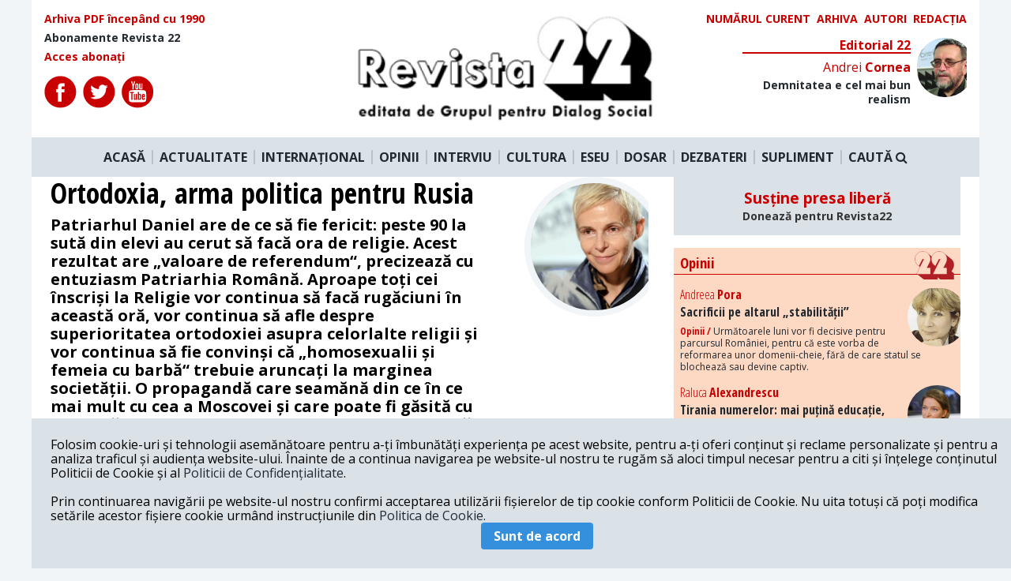

--- FILE ---
content_type: text/html; charset=UTF-8
request_url: https://revista22.ro/opinii/sabina-fati/ortodoxia-arma-politica-pentru-rusia
body_size: 10751
content:
<!DOCTYPE html>

<html lang="en">
<head>
    <meta charset="utf-8">
    <meta http-equiv="X-UA-Compatible" content="IE=edge">
    <meta name="viewport" content="width=device-width, initial-scale=1.0, minimum-scale=1.0, maximum-scale=1.0, user-scalable=no"/>
    <meta name="robots" content="all">
    <meta name="HandheldFriendly" content="true"/>
    <meta name="csrf-token" content="bEBTiofFzPRkfYcaYTCUHRhKRzpsaxgYwy98ksqJ">
    <title>Revista 22</title>
    <meta name="copyright" content="Revista 22">
    <meta name="description"
          content="
	Patriarhul Daniel are de ce să fie fericit: peste 90 la sută din elevi au cerut să facă ora de religie. Acest rezultat are „valoare de referendum“, precizează cu entuziasm Patriarhia Română. Aproape toți cei înscriși la Religie vor continua să facă rugăciuni în această oră, vor continua să afle despre superioritatea ortodoxiei asupra celorlalte religii și vor continua să fie convinși că „homosexualii și femeia cu barbă“ trebuie aruncați la marginea societății. O propagandă care seamănă din ce în ce mai mult cu cea a Moscovei și care poate fi găsită cu ușurință la Russia Today, varianta în limba română.
">
    <meta name="keywords"
          content="Sabina Fati|ortodoxie|rusia|Biserica|propaganda|dughin">
    <meta property="og:url" content="https://revista22.ro/opinii/sabina-fati/ortodoxia-arma-politica-pentru-rusia"/>
    <meta property="og:type" content="article"/>
    <meta property="og:title"
          content="Ortodoxia, arma politica pentru Rusia | Revista 22"/>
    <meta property="og:description"
          content="
	Patriarhul Daniel are de ce să fie fericit: peste 90 la sută din elevi au cerut să facă ora de religie. Acest rezultat are „valoare de referendum“, precizează cu entuziasm Patriarhia Română. Aproape toți cei înscriși la Religie vor continua să facă rugăciuni în această oră, vor continua să afle despre superioritatea ortodoxiei asupra celorlalte religii și vor continua să fie convinși că „homosexualii și femeia cu barbă“ trebuie aruncați la marginea societății. O propagandă care seamănă din ce în ce mai mult cu cea a Moscovei și care poate fi găsită cu ușurință la Russia Today, varianta în limba română.
"/>
    <meta property="og:image" content="/storage/QlINuU4cBZpy7MoahXniKBX36XENTkPVopji1huN.png"/>
    <meta property="og:author" content="Revista 22"/>
    <meta property="og:locale" content="ro_RO"/>
    <meta property="fb:app_id" content="952983954757087" />

        <meta property="og:article:published_time" content="2015-03-12 00:00:00"/>
    <meta property="og:article:modified_time" content="2015-03-12 02:00:00"/>

    <link href="/css/app.css?id=757ddb36e77d27a96bd5" rel="stylesheet">
<script async src="https://pagead2.googlesyndication.com/pagead/js/adsbygoogle.js?client=ca-pub-3888727062976408"
     crossorigin="anonymous"></script>
<!-- Presshub -->
    <script>dataLayer = [];</script>
    <script src="https://revista22.ro/consent/config.js?v=3.0.7" type="text/javascript"></script>
    <meta charset="utf-8"/>
    <meta http-equiv="X-UA-Compatible" content="IE=edge"/>
    <meta name="viewport" content="width=device-width, initial-scale=1.0, minimum-scale=1.0, maximum-scale=1.0, user-scalable=no"/>
    <meta name="robots" content="all">
    <meta name="HandheldFriendly" content="true"/>
    <title>GDPR</title>
    <script>
        window.__cmp('getConsentData', 'vendorConsents', function(result) {
            console.log(result);
        });
        window.__cmp('getConsentData', null, function(result) {
            console.log(result.consentData);
        });
    </script>
    <script async='async' src='https://www.googletagservices.com/tag/js/gpt.js'></script>
    <script>
        var googletag = googletag || {};
        googletag.cmd = googletag.cmd || [];
    </script>
    <!-- <script>
        function isMobileDevice() {
            var ua = navigator.userAgent.toLowerCase();
            if (ua == null)
                return false;
            var match = new RegExp('iphone|ipod|android|blackberry|opera mini|opera mobi|nokia|symbian|windows ce|ppc;|iemobile|smartphone|up.browser|up.link|sonyericsson|motorola|tablet browser|midp|portalmmm|htc |htc_|htc-|sqh|hp |hp-|spv|palm|xda |xda_|vodafone|configuration/cldc|mmp|pocket|kindle|alcatel|samsung|sgh-|tianyu|openwave|wap_browser|wap browser|phone|asus');
            if (match.exec(ua) != null)
                return true;
            if (ua.length >= 4) {
                var match2 = new RegExp('acs-|amoi|benq|doco|eric|huaw|lct_|lg(-|/|_| |\w)*|leno|mobi|mot-|moto|nec-|pana|phil|sage|sams|sec-|sch-|sgh-|shar|sie-|sony|wap_|zte-');
                if (match2.exec(ua.substring(0, 4)) != null)
                    return true;
            }
            return false;
        }
        googletag.cmd.push(function() {
            if (isMobileDevice() === true) {
                googletag.defineSlot('/1011785/PressHUB/PH_970x250_top_site_billboard_p1', [[300, 50], [300, 100], [300, 250], [320, 50]], 'div-gpt-ad-1552075474831-0').addService(googletag.pubads());
                googletag.defineSlot('/1011785/PressHUB/PH_970x250_billboard_p2', [[320, 50], [300, 100], [300, 250], [300, 50]], 'div-gpt-ad-1552115443489-0').addService(googletag.pubads());
                googletag.defineSlot('/1011785/PressHUB/PH_300x250_sidebar_p1', [[300, 250]], 'div-gpt-ad-1552115578976-0').addService(googletag.pubads());
                googletag.defineSlot('/1011785/PressHUB/PH_300x250_sidebar_p2', [[300, 250]], 'div-gpt-ad-1552115751073-0').addService(googletag.pubads());
                googletag.defineSlot('/1011785/PressHUB/PH_300x250_sidebar_p3', [[300, 250]], 'div-gpt-ad-1550507280796-0').addService(googletag.pubads());
                googletag.defineSlot('/1011785/PressHUB/PH_580x400_intext_p1', [[300, 250]], 'div-gpt-ad-1550507336742-0').addService(googletag.pubads());
                googletag.defineSlot('/1011785/PressHUB/PH_580x400_intext_p2', [[300, 250]], 'div-gpt-ad-1550507454833-0').addService(googletag.pubads());
                googletag.defineSlot('/1011785/PressHUB/PH_580x400_intext_p3', [[300, 250]], 'div-gpt-ad-1550507508553-0').addService(googletag.pubads());
                googletag.defineSlot('/1011785/PressHUB/PH_580x400_finalarticol_p1', [[300, 250]], 'div-gpt-ad-1550507548972-0').addService(googletag.pubads());
            } else {
                googletag.defineSlot('/1011785/PressHUB/PH_970x250_top_site_billboard_p1', [[728, 90], [970, 250], [970, 90]], 'div-gpt-ad-1552075474831-0').addService(googletag.pubads());
                googletag.defineSlot('/1011785/PressHUB/PH_970x250_billboard_p2', [[728, 90], [970, 250], [970, 90]], 'div-gpt-ad-1552115443489-0').addService(googletag.pubads());
                googletag.defineSlot('/1011785/PressHUB/PH_300x250_sidebar_p1', [[300, 250], [300, 600]], 'div-gpt-ad-1552115578976-0').addService(googletag.pubads());
                googletag.defineSlot('/1011785/PressHUB/PH_300x250_sidebar_p2', [[300, 250], [300,600]], 'div-gpt-ad-1552115751073-0').addService(googletag.pubads());
                googletag.defineSlot('/1011785/PressHUB/PH_300x250_sidebar_p3', [[300, 250], [300, 600]], 'div-gpt-ad-1550507280796-0').addService(googletag.pubads());
                googletag.defineSlot('/1011785/PressHUB/PH_580x400_intext_p1', [[300, 250], [468, 250], [500, 160], [600, 160]], 'div-gpt-ad-1550507336742-0').addService(googletag.pubads());
                googletag.defineSlot('/1011785/PressHUB/PH_580x400_intext_p2', [[300, 250], [468, 250], [500, 160], [600, 160]], 'div-gpt-ad-1550507454833-0').addService(googletag.pubads());
                googletag.defineSlot('/1011785/PressHUB/PH_580x400_intext_p3', [[728, 90], [970, 250], [970, 90]], 'div-gpt-ad-1550507508553-0').addService(googletag.pubads());
                googletag.defineSlot('/1011785/PressHUB/PH_580x400_finalarticol_p1', [[300, 250], [580, 400], [468, 250], [500, 160], [600, 160], [600, 400]], 'div-gpt-ad-1550507548972-0').addService(googletag.pubads());
            }
            googletag.defineOutOfPageSlot('/1011785/PressHUB/PH_1x1_out_of_page', [1, 1], 'div-gpt-ad-1550574407152-0').addService(googletag.pubads());


            googletag.pubads().collapseEmptyDivs();
            googletag.pubads().setCentering(true);
            googletag.pubads().setTargeting('presshub', 'revista22');
            googletag.enableServices();
        });
    </script> -->
 <!-- Global site tag (gtag.js) - Google Analytics -->
<script async src="https://www.googletagmanager.com/gtag/js?id=UA-29339867-1"></script>
<script>
  window.dataLayer = window.dataLayer || [];
  function gtag(){dataLayer.push(arguments);}
  gtag('js', new Date());

  gtag('config', 'UA-29339867-1',{'anonymize_ip': true});
</script>

    <!-- <script async src="//pagead2.googlesyndication.com/pagead/js/adsbygoogle.js"></script>
    <script>
        (adsbygoogle = window.adsbygoogle || []).push({
            google_ad_client: "ca-pub-6506317937094325",
            enable_page_level_ads: true
        });
    </script>
    <script async custom-element="amp-auto-ads"
            src="https://cdn.ampproject.org/v0/amp-auto-ads-0.1.js">
    </script> -->

    <!-- Start GPT Async Tag -->
<!-- <script async='async' src='https://www.googletagservices.com/tag/js/gpt.js'></script>
<script>
  var gptadslots = [];
  var googletag = googletag || {cmd:[]};
</script>
<script>
  googletag.cmd.push(function() {
    //Adslot 1 declaration
    // gptadslots.push(googletag.defineSlot('/95005615/revista22/billboard', [[970,250],[300,250]], 'div-gpt-ad-2250541-1')
    //                          .addService(googletag.pubads()));
    //Adslot 2 declaration
    gptadslots.push(googletag.defineSlot('/95005615/revista22/box1', [[300,250]], 'div-gpt-ad-2250541-2')
                             .addService(googletag.pubads()));
    //Adslot 3 declaration
    gptadslots.push(googletag.defineSlot('/95005615/revista22/box2', [[300,250]], 'div-gpt-ad-2250541-3')
                             .addService(googletag.pubads()));

    googletag.pubads().collapseEmptyDivs();

    googletag.pubads().set('page_url', 'https://www.revista22.ro');

    googletag.enableServices();
  });
</script> -->
<!-- End GPT Async Tag -->

<script type="text/javascript" src="//thinkdigitalro.adocean.pl/files/js/ado.js"></script>
<script type="text/javascript">
/* (c)AdOcean 2003-2020 */
        if(typeof ado!=="object"){ado={};ado.config=ado.preview=ado.placement=ado.master=ado.slave=function(){};}
        ado.config({mode: "old", xml: false, consent: true, characterEncoding: true});
        ado.preview({enabled: true});
</script>

<script type="text/javascript">
/* (c)AdOcean 2003-2020, MASTER: thinkdigital_ro.revista22.ro.Desktop */
ado.master({id: 'mMbgOn4Jd99gawwJME8b3FZXYxElyBJFuflmJmm891D.37', server: 'thinkdigitalro.adocean.pl' });
</script>
    <script>
        loadADS = function() {
            /* (c)AdOcean 2003-2020, thinkdigital_ro.revista22.ro.Mobile.300x250_1 */
            setTimeout(function(){
                //ado.slave('adoceanthinkdigitalrokfkgkqlfoo', {myMaster: 'RKfm4rz20k6tU5.RTt_ov1SVYOOyuGMbj2FAJI8yX.7.w7' });
            }, 5000);
        }
    </script>
</head>

<body class="bg-grey-lighter">

<div class="" id="app">
<div id="fb-root"></div>
<div class="container mx-auto ">
    <div class="bg-white">
    <div class="row flex flex-row justify-between p-4">
        <div class="font-cond text-sm flex flex-col w-1/3">
            <a href="/arhiva" class="text-red font-bold mb-2">
                Arhiva PDF începând cu 1990
            </a>
            <a href="/pagina/abonamente-revista-22" class="font-bold mb-2">
                Abonamente Revista 22
            </a>
            <a href="" class="text-red font-bold">
                Acces abonați
            </a>

            <div class="flex mt-4">
                <a href="https://www.facebook.com/revista22.ro/" target="_blank" class="mr-2" rel="noreferrer">
                    <img src="/img/icons/fb.svg" alt="">
                </a>
                <a href="https://twitter.com/revista22" target="_blank" class="mr-2" rel="noreferrer">
                    <img src="/img/icons/twitter.svg" >
                </a>
                <a href="https://www.youtube.com/user/Revista22" target="_blank" class="mr-2" rel="noreferrer">
                    <img src="/img/icons/youtube.svg" >
                </a>
            </div>

        </div>

        <div class="logo mx-4 w-1/3">
            <a href="/">
                <img src="/img/logo.png" alt="">
            </a>
        </div>
        <div class="w-1/3">
            <div class="flex uppercase text-sm w-full justify-end">

                <a href="/revista/2026-01-20" class="text-red font-bold mr-2">
                    Numărul curent
                </a>

                <a href="/revista" class="text-red font-bold mr-2">
                    Arhiva
                </a>

                <a href="/autori" class="text-red font-bold mr-2">
                    Autori
                </a>

                <a href="/pagina/redactia" class="text-red font-bold">
                    Redacția
                </a>

            </div>

            <Editorial section="11"></Editorial>

        </div>

    </div>

    <nav class="main-nav flex bg-grey-light justify-center py-4 relative">
        <a href="/" class="font-bold px-2 border-r-2 border-grey">ACASĂ</a>
        <a href="/actualitate-interna" class="font-bold px-2 border-r-2 border-grey">ACTUALITATE</a>
        <a href="/international" class="font-bold px-2 border-r-2 border-grey">INTERNAȚIONAL</a>
        <a href="/opinii" class="font-bold px-2 border-r-2 border-grey">OPINII</a>
        <a href="/interviu" class="font-bold px-2 border-r-2 border-grey">INTERVIU</a>
        <a href="/cultura" class="font-bold px-2 border-r-2 border-grey">CULTURA</a>
        <a href="/eseu" class="font-bold px-2 border-r-2 border-grey">ESEU</a>
        <a href="/dosar" class="font-bold px-2 border-r-2 border-grey">DOSAR</a>
        <a href="/dezbateri-gds" class="font-bold px-2 border-r-2 border-grey">DEZBATERI</a>
        <a href="/suplimente" class="font-bold px-2 border-r-2 border-grey">SUPLIMENT</a>
        <a class="font-bold px-2 cursor-pointer" @click.prevent="searchOpen = !searchOpen">
                    CAUTĂ <i class="fa fa-search" aria-hidden="true"></i>
        </a>
    </nav>
    <div class="search w-full p-4 bg-grey-light" v-if="searchOpen" v-cloak>
        <form action="https://revista22.ro/search">
            <input type="text" class="w-full text-center py-3 bg-grey-lightest rounded text-black font-bold font-cond"
                   placeholder="Caută" name="q">
        </form>
    </div>

</div>

<!-- Async AdSlot 1 for Ad unit 'revista22/billboard' ### Size: [[970,250],[300,250]] -->
<!-- Adslot's refresh function: googletag.pubads().refresh([gptadslots[0]]) -->
<!-- <div id='div-gpt-ad-2250541-1' class="mx-auto flex justify-center my-4" >
  <script>
    googletag.cmd.push(function() { googletag.display('div-gpt-ad-2250541-1'); });
  </script>
</div> -->
<!-- End AdSlot 1 -->    
    <div class="mx-auto h-full bg-white">
        
    <div class="grid grid-columns-12 grid-gap-8 px-6">
        <div class="col-span-8">
            <div class="grid grid-columns-12 grid-gap-4">

                <div class="col-span-9">

                <h1 class="text-4xl font-cond font-bold mb-2">
                    Ortodoxia, arma politica pentru Rusia
                </h1>

                <p class="font-bold text-xl text-nw-grey">
                    
	Patriarhul Daniel are de ce să fie fericit: peste 90 la sută din elevi au cerut să facă ora de religie. Acest rezultat are „valoare de referendum“, precizează cu entuziasm Patriarhia Română. Aproape toți cei înscriși la Religie vor continua să facă rugăciuni în această oră, vor continua să afle despre superioritatea ortodoxiei asupra celorlalte religii și vor continua să fie convinși că „homosexualii și femeia cu barbă“ trebuie aruncați la marginea societății. O propagandă care seamănă din ce în ce mai mult cu cea a Moscovei și care poate fi găsită cu ușurință la Russia Today, varianta în limba română.

                </p>

                <div class="pb-2 text-nw-grey border-b-2  broder-black  flex mt-8  w-full font-bold">
                    <span class="font-cond mr-auto block text-red">
                        <span class="font-normal font-cond">Sabina</span> Fati
                    </span>
                        12.03.2015
                                        </div>

                </div>


                    <div class="relative overflow-hidden col-span-3">
                        <img class="rounded-full border-8 absolute border-grey-lighter bg-grey-light " style="right: -20px" src="/storage/QlINuU4cBZpy7MoahXniKBX36XENTkPVopji1huN.png"
                             alt="">
                    </div>


            </div>

            <div class="grid grid-columns-12 grid-gap-4 mt-8 relative">
  <div class="col-span-1 icons text-center ">
    <div class="sticky pin-t">
        <span class="mb-2 border-b-2 border-black block font-cond">SHARE</span>
        <a href="#" id="shareBtn" target="_blank" class="mt-2 block">
            <img src="https://revista22.ro/img/icons/color/fb.svg" alt="">
        </a>
        <a href="https://twitter.com/share?text=Ortodoxia, arma politica pentru Rusia&amp;url=https://revista22.ro/opinii/sabina-fati/ortodoxia-arma-politica-pentru-rusia&amp;hashtags=Sabina Fati,ortodoxie,rusia,Biserica,propaganda,dughin" target="_blank" class="mt-2 block">
            <img src="https://revista22.ro/img/icons/color/twitter.svg" alt="">
        </a>
        <a href="https://www.linkedin.com/shareArticle?mini=true&amp;url=https://revista22.ro/opinii/sabina-fati/ortodoxia-arma-politica-pentru-rusia&amp;title=Ortodoxia, arma politica pentru Rusia&amp;summary=
	Patriarhul Daniel are de ce să fie fericit: peste 90 la sută din elevi au cerut să facă ora de religie. Acest rezultat are „valoare de referendum“, precizează cu entuziasm Patriarhia Română. Aproape toți cei înscriși la Religie vor continua să facă rugăciuni în această oră, vor continua să afle despre superioritatea ortodoxiei asupra celorlalte religii și vor continua să fie convinși că „homosexualii și femeia cu barbă“ trebuie aruncați la marginea societății. O propagandă care seamănă din ce în ce mai mult cu cea a Moscovei și care poate fi găsită cu ușurință la Russia Today, varianta în limba română.
" target="_blank" class="mt-2 block">
            <img src="https://revista22.ro/img/icons/color/linkedin.svg" alt="">
        </a>
        <a href="#comments" class="mt-2 block relative txt-center">
            <span class="ml-2 font-cond font-bold text-sm text-red absolute" style="top:7px; left:10px">8</span>
            <img src="https://revista22.ro/img/icons/color/comments.svg" alt="">
        </a>
    </div>
</div>    <div class="tw22-main col-span-11">
        <div class="tw2-content text-left">
            <div class="tw2-article-content font-arial text-xl">
                <div class="float-left mr-4 mb-2  w-1/3 bg-grey p-4">
        <h4 class="text-xl uppercase mb-4 font-cond text-red">De același autor</h4>
    <sametopic article="54069" url="/api/sameauthor/"></sametopic>
    </div>
                    <p>Patriarhul Daniel are de ce să fie fericit: peste 90 la sută din elevi au cerut să facă ora de religie. Acest rezultat are &bdquo;valoare de referendum&ldquo;, precizează cu entuziasm Patriarhia Rom&acirc;nă. Aproape toți cei &icirc;nscriși la Religie vor continua să facă rugăciuni &icirc;n această oră, vor continua să afle despre superioritatea ortodoxiei asupra celorlalte religii și vor continua să fie convinși că &bdquo;homosexualii și femeia cu barbă&ldquo; trebuie aruncați la marginea societății. O propagandă care seamănă din ce &icirc;n ce mai mult cu cea a Moscovei și care poate fi găsită cu ușurință la Russia Today, varianta &icirc;n limba rom&acirc;nă.</p>

<p>Recent, la o conferință organizată &icirc;n București de acest nou trust de presă, unde au venit&nbsp;simpatizanți din mai multe țări ai mișcării eurasiatice și ai ideilor lui Alexandr Dughin, s-a vorbit din nou despre motorul ortodoxiei și importanța teologiei pentru viitorul acestei regiuni, despre valorile religiei, care trebuie să funcționeze &icirc;mpotriva liberalismului și a modernizării de tip atlantist.</p>

<p>Moscova &icirc;ncearcă de mai multă vreme să folosească ortodoxia ca instrument ideologic și geopolitic &icirc;n justificarea acțiunilor ei. &Icirc;și trimite emisari de toate felurile pentru a construi punți de legătură &icirc;n toate statele ortodoxe, pe care la o adică le poate folosi &icirc;n scopuri politice. &Icirc;n ultimii ani, de pildă, Ilarion Volokolamsk, numărul doi după Patriarhul Kiril, un fel de ministru de externe al Bisericii Ortodoxe Ruse, a venit de mai multe ori &icirc;n Rom&acirc;nia, ultima dată &icirc;n toamna anului trecut, c&acirc;nd s-a &icirc;nt&acirc;lnit și cu Daniel. A ținut conferințe și slujbe la care au venit mii de oameni, cărora le-a explicat că nu suntem &icirc;ntr-o &bdquo;epocă postcreștină&ldquo;. Mesajul emisarului rus coincide cu cel al &icirc;nalților ierarhi rom&acirc;ni și cu așteptările unei părți importante a societății autohtone, nepregătită să accepte p&acirc;nă la capăt principiile drepturilor omului.</p>

<p>Valorile pe care le promovează Rusia prin p&acirc;rghii mai mult sau mai puțin subtile, religia, ierarhia și familia, acuz&acirc;nd statele atlantiste de un liberalism deșănțat, se suprapun vederilor elitei politice autohtone. Moscova se consideră singura mare putere cu adevărat conservatoare, care poate să-și salveze surorile mai mici din ghearele occidentalilor care propovăduiesc drepturi pentru homosexuali, &icirc;ncurajează mamele singure și fac educație sexuală &icirc;n școli. Bulgaria și mai ales Grecia, unde numărul euroatlantiștilor este &icirc;n scădere, Serbia, Muntenegru și Rom&acirc;nia se află printre țintele prioritare ale Rusiei.</p>

<p>Proiectul Marii Europe de Est, despre care scrie Dughin, &icirc;nseamnă str&acirc;ngerea slavilor și ortodocșilor sub steagul politic rusesc, &icirc;n care ar &icirc;ncăpea și ungurii, care, cu toate că nu sunt nici slavi, nici ortodocși, au origini eurasiatice.</p>

<p>Ideea lui Dughin este utopică, dar pe teren Rusia avansează spre vest și &icirc;și aruncă ancore peste tot &icirc;n această regiune. Ortodoxismul este doar unul dintre canalele prin care Moscova &icirc;ncearcă să pătrundă și pe care &icirc;l folosesc inclusiv trusturile de presă pe care le-a deschis la București. Cu c&acirc;t populația este mai &icirc;nclinată să accepte pe nemestecate conservatorismul ortodoxist, cu at&acirc;t propaganda rusă ar putea să-și găsească mai mulți aderenți.</p>

<p>&Icirc;n Rom&acirc;nia, potrivit sondajelor, doar un sfert din populație privește cu simpatie spre Rusia și s-ar putea crede că din acest punct de vedere nu este nici un pericol, dar propaganda lucrează pe termen lung.</p>

<p><strong>Articol publicat de<a href="http://www.romanialibera.ro/opinii/editorial/ortodoxia--arma-politica-pentru-rusia-370724"><span> Romania libera</span></a></strong></p>

                         </div>
        </div>
    </div>
</div>

            <div class="flex w-full mt-8 mb-2">
            <span class="text-xl uppercase mb-4 font-cond font-bold mr-2 text-red">
                TAGS:
            </span>
            <div class="flex flex-wrap">
                            <a href="/tag/sabina-fati">
                    <span class="uppercase font-cond font-bold px-2 mr-2 mb-2 block bg-grey text-black text-xl">Sabina Fati</span>
                </a>
                            <a href="/tag/ortodoxie">
                    <span class="uppercase font-cond font-bold px-2 mr-2 mb-2 block bg-grey text-black text-xl">ortodoxie</span>
                </a>
                            <a href="/tag/rusia">
                    <span class="uppercase font-cond font-bold px-2 mr-2 mb-2 block bg-grey text-black text-xl">rusia</span>
                </a>
                            <a href="/tag/biserica">
                    <span class="uppercase font-cond font-bold px-2 mr-2 mb-2 block bg-grey text-black text-xl">Biserica</span>
                </a>
                            <a href="/tag/propaganda">
                    <span class="uppercase font-cond font-bold px-2 mr-2 mb-2 block bg-grey text-black text-xl">propaganda</span>
                </a>
                            <a href="/tag/dughin">
                    <span class="uppercase font-cond font-bold px-2 mr-2 mb-2 block bg-grey text-black text-xl">dughin</span>
                </a>
                        </div>
            </div>

            <comments :article="54069"></comments>

                            <div class="samesection bg-grey-lighter p-4">
                    <h4 class="text-xl uppercase mb-4 font-cond text-red">Mai multe articole din secțiunea actualitate internă</h4>
                    <div class="grid grid-columns-4 grid-gap-4">
                        <a href="/actualitate-interna/romania-rezultat-istoric-la-campionatele-eurasiatice-de-debate-din-istanbul">
                <figure class="img-crop img-43 relative z-0">
                    <img class="w-full"
                         src="https://revista22.ro/storage/storage/media/2026/01/Foto debate.jpeg"
                         alt="">
                </figure>
                <div class="font-cond font-bold py-2">
                    România, rezultat istoric la Campionatele EurAsiatice de Debate din Istanbul
                </div>
            </a>
                                <a href="/actualitate-interna/ministrul-psd-al-justitiei-radu-marinescu-si-a-plagiat-56-din-teza-de-doctorat">
                <figure class="img-crop img-43 relative z-0">
                    <img class="w-full"
                         src="https://revista22.ro/storage/storage/media/2026/01/Marinescu, PSD justitie.jpeg"
                         alt="">
                </figure>
                <div class="font-cond font-bold py-2">
                    Ministrul PSD al Justiției, Radu Marinescu, și-a plagiat 56% din teza de doctorat
                </div>
            </a>
                                <a href="/actualitate-interna/legea-pensiilor-magistratilor-blocata-din-nou-de-judecatorii-propusi-de-psd-in-ccr">
                <figure class="img-crop img-43 relative z-0">
                    <img class="w-full"
                         src="https://revista22.ro/storage/storage/media/2023/08/ccr.jpg"
                         alt="">
                </figure>
                <div class="font-cond font-bold py-2">
                    Legea pensiilor magistraților, blocată din nou de judecătorii propuși de PSD în CCR
                </div>
            </a>
                                <a href="/actualitate-interna/zeci-de-ziaristi-institutii-si-ong-uri-protesteaza-public-impotriva-atacurilor-la-adresa-recorder">
                <figure class="img-crop img-43 relative z-0">
                    <img class="w-full"
                         src="https://revista22.ro/storage/storage/media/2019/05/toti ptr justitie.jpeg"
                         alt="">
                </figure>
                <div class="font-cond font-bold py-2">
                    Zeci de ziariști, instituții și ONG-uri protestează public împotriva atacurilor la adresa Recorder
                </div>
            </a>
                                <a href="/actualitate-interna/cristi-danilet-a-castigat-la-cedo-judecatorii-se-pot-exprima-in-chestiuni-de-interes-public">
                <figure class="img-crop img-43 relative z-0">
                    <img class="w-full"
                         src="https://revista22.ro/storage/storage/media/2025/12/Cristi Danile.jpg"
                         alt="">
                </figure>
                <div class="font-cond font-bold py-2">
                    Cristi Danileț a câștigat la CEDO: Judecătorii se pot exprima în chestiuni de interes public
                </div>
            </a>
                                <a href="/actualitate-interna/gds-isi-exprima-solidaritatea-cu-magistratii-care-au-ales-sa-vorbeasca">
                <figure class="img-crop img-43 relative z-0">
                    <img class="w-full"
                         src="https://revista22.ro/storage/storage/media/2020/09/gds sigla.jpg"
                         alt="">
                </figure>
                <div class="font-cond font-bold py-2">
                    GDS își exprimă solidaritatea cu magistrații care au ales să vorbească
                </div>
            </a>
                                <a href="/actualitate-interna/peste-800-de-magistrati-ii-sustin-pe-judecatorii-care-denunta-abuzurile-din-justitie">
                <figure class="img-crop img-43 relative z-0">
                    <img class="w-full"
                         src="https://revista22.ro/storage/storage/media/2025/12/foto pag 6 Maci.jpg"
                         alt="">
                </figure>
                <div class="font-cond font-bold py-2">
                    Peste 800 de magistrați îi susțin pe judecătorii care denunță abuzurile din justiție
                </div>
            </a>
                                <a href="/actualitate-interna/cine-este-judecatoarea-raluca-morosanu-cea-a-criticat-in-fata-conducerea-cab">
                <figure class="img-crop img-43 relative z-0">
                    <img class="w-full"
                         src="https://revista22.ro/storage/storage/media/2025/12/Curtea de apel bucuresti - jud Morosanu.jpg"
                         alt="">
                </figure>
                <div class="font-cond font-bold py-2">
                    Cine este judecătoarea Raluca Moroșanu, cea a criticat în față conducerea CAB
                </div>
            </a>
            </div>


                </div>
            
    </div>
     <div class="col-span-4">
            <!-- <div style="width: 300px; height: 250px;" class="block mx-auto mb-4  flex justify-center">

<div id='div-gpt-ad-2250541-2'>
  <script>
    googletag.cmd.push(function() { googletag.display('div-gpt-ad-2250541-2'); });
  </script>
</div>

</div> -->

<div style="background: #dae1e7; text-align: center; padding: 1rem; margin-bottom: 1rem">
    <h3>
        <a href="/pagina/sustine-presa-libera" style="color: #c80000">Susține presa liberă<br><small style="font-size: .75em; color: #333;">Donează pentru Revista22</small></a>
    </h3>
</div>

<div class="bg-bej relative mb-4">
    <h3 class="font-bold font-cond border-b border-red mb-4 relative text-red pl-2 pt-2 pb-1">
        Opinii
        <img src="/img/22-red.svg" class="absolute pin-r mr-2 -mt-1" width="50" alt="">
    </h3>
    <main-opinii section="4"></main-opinii>
</div>
<!-- <div id="pnl-ads-div-insidearticle">
  <script>
    window.googletag = window.googletag || {cmd: []};
    googletag.cmd.push(function() {
    googletag.defineSlot('/21852700543/revista22/300x250', [300, 250], 'pnl-ads-div-insidearticle').addService(googletag.pubads());
    googletag.enableServices();
    googletag.display('pnl-ads-div-insidearticle');
    });
  </script>
</div> -->

<!-- <div id="adoceanthinkdigitalrokfkgkqlfoo"></div>
<script type="text/javascript">
/* (c)AdOcean 2003-2020, thinkdigital_ro.revista22.ro.Mobile.300x250_1 */
ado.slave('adoceanthinkdigitalrokfkgkqlfoo', {myMaster: 'RKfm4rz20k6tU5.RTt_ov1SVYOOyuGMbj2FAJI8yX.7.w7' });
</script> -->

<!-- <a href="https://www.moraruprimar.ro/"><img src="/img/reclama/mica.jpg" alt="Andrian Moraru" width="300" height="250"></a> -->

<!-- <a href="https://www.facebook.com/pnl.ro/"><img src="/img/reclama/mica.jpg" alt="Partidul Naţional Liberal" width="300" height="250"></a> -->

<div id="adoceanthinkdigitalrowbommletka"></div>
<script type="text/javascript">
/* (c)AdOcean 2003-2020, thinkdigital_ro.revista22.ro.Desktop.300x250_300x600_1 */
ado.slave('adoceanthinkdigitalrowbommletka', {myMaster: 'mMbgOn4Jd99gawwJME8b3FZXYxElyBJFuflmJmm891D.37' });
</script><div class="relative">
    <h3 class="font-bold font-cond border-b border-red mb-4 relative text-red pl-2 pt-2 pb-1">
           RECOMANDAREA EDITORILOR
            <img src="/img/22-red.svg" class="absolute pin-r mr-2 -mt-1" width="50" alt="">
    </h3>

     <recomandari section="1"></recomandari>
     <recomandari section="2"></recomandari>

</div>

<!--START TAG MONITORIZARE-->
<script type="text/javascript" src="https://synocdn.com/js/syno_score_mipo.js"></script>
<script>
var ssObj = window.synoScore || (window.parent?window.parent.synoScore:0);
if(ssObj){
    ssObj.reportImp('07fe2a80919375106d700ec52205942cd4d127b1.png','1180496');
}
</script>
<!--SFARSIT TAG MONITORIZARE-->

<!-- <div id="reclama-300">
  <script>
    window.googletag = window.googletag || {cmd: []};
    googletag.cmd.push(function() {
    googletag.defineSlot('/21852700543/revista22/300x600', [300, 600], 'reclama-300').addService(googletag.pubads());
    googletag.enableServices();
    googletag.display('reclama-300');
    });
  </script>
</div> -->

<!-- <div id="adoceanthinkdigitalrowbommletka"></div>
<script type="text/javascript">
/* (c)AdOcean 2003-2020, thinkdigital_ro.revista22.ro.Desktop.300x250_300x600_1 */
ado.slave('adoceanthinkdigitalrowbommletka', {myMaster: 'mMbgOn4Jd99gawwJME8b3FZXYxElyBJFuflmJmm891D.37' });
</script> -->

<!-- <a href="https://www.moraruprimar.ro/"><img src="/img/reclama/medie.jpg" alt="Andrian Moraru" width="300" height="600"></a> -->


<!-- <a href="https://www.facebook.com/pnl.ro/"><img src="/img/reclama/medie.jpg" alt="Partidul Naţional Liberal" width="300" height="600"></a> -->

<div id="adoceanthinkdigitalrotcftpiohez"></div>
<script type="text/javascript">
/* (c)AdOcean 2003-2020, thinkdigital_ro.revista22.ro.Desktop.300x250_300x600_2 */
ado.slave('adoceanthinkdigitalrotcftpiohez', {myMaster: 'mMbgOn4Jd99gawwJME8b3FZXYxElyBJFuflmJmm891D.37' });
</script>
<!-- <div style="width: 300px; height: 250px;" class="block mx-auto mb-4  flex justify-center">

<div id='div-gpt-ad-2250541-3'>
  <script>
    googletag.cmd.push(function() { googletag.display('div-gpt-ad-2250541-3'); });
  </script>
</div>

</div> -->


<div class="bg-bej my-4">
    <h3 class="font-bold font-cond border-b border-red mb-4 text-red pl-2 pt-2 pb-1 relative">
        Bref
        <img src="/img/22-red.svg" class="absolute pin-r mr-2 -mt-1" width="50" alt="">
    </h3>
    <category category="bref"></category>

    <h3 class="font-bold border-b border-red mb-4 text-red pl-2 pt-2 pb-1 relative">
        Media Culpa
        <img src="/img/22-red.svg" class="absolute pin-r mr-2 -mt-1" width="50" alt="">
    </h3>
    <category category="media-culpa"></category>

    <h3 class="font-bold font-cond border-b border-red mb-4 text-red pl-2 pt-2 pb-1 relative">
        Vis a Vis
        <img src="/img/22-red.svg" class="absolute pin-r mr-2 -mt-1" width="50" alt="">
    </h3>
    <category category="vis-a-vis"></category>
</div>

<!-- <div style="width: 300px; height: 600px;" class="bg-grey block mx-auto mb-4  flex justify-center"></div> -->

<div class="bg-bej relative mb-4">
         <h3 class="font-bold font-cond border-b border-red mb-4 relative text-red pl-2 pt-2 pb-1">
            Opinii
            <img src="/img/22-red.svg" class="absolute pin-r mr-2 -mt-1" width="50" alt="">
        </h3>
        <opinii url="/api/getopinii?limit=7"></opinii>
</div>
        </div>
</div>



    </div>

     <div class="bg-white border-t border-red grid grid-columns-3 grid-gap-8 ">

    <div class="p-4">
        <h4 class="font-bold mb-2 text-xl text-red">Redacția</h4>
        <p class="text-left font-cond font-sm mb-2">
        Calea Victoriei 120, Sector 1, Bucuresti, Romania <br>
        Tel: +4021 3112208 <br>
        Fax: +4021 3141776 <br>
        Email: <a href="/cdn-cgi/l/email-protection" class="__cf_email__" data-cfemail="483a2d2c292b3c2129083a2d3e213b3c297a7a663a27">[email&#160;protected]</a>
        </p>
        <img width="75" src="/img/22.svg"/>
        <p class="font-bold font-cond mt-2">
            Revista 22 este editata de <br>
            <span class="text-red font-cond">Grupul pentru Dialog Social</span>
        </p>
    </div>

    <div class="p-4 relative" style="background:#9E9595">
        <h4 class="font-bold mb-2 text-xl text-red">Abonamente ediția tipărită</h4>
        <p class="font-cond text-white text-sm font-bold">
            Abonamente interne cu <br>
            expediere prin poștă<br><br>
            45 lei pe 3 luni<br>
            80 lei pe 6 luni<br>
            150 lei pe 1 an<br><br>

            Abonamente interne cu <br>
            ridicare de la redacție<br><br>
            36 lei pe 3 luni<br>
            62 lei pe 6 luni<br>
            115 lei pe 1 an
        </p>
        <img class="absolute pin-b pin-r z-10 -mr-4" style="" src="/img/icon-rev.png"/>
    </div>

    <div class="p-4">
        <h4 class="font-bold mb-2 text-xl text-red">Abonare la newsletter</h4>
    </div>

</div>

<div class="text-center text-red text-small font-bold font-cond py-4">
      © 2026 Revista 22
</div>

    <div class="fixed z-50 bg-grey-light pin-b w-full flex flex-wrap items-center p-6" id="footercookies"
         v-show="cookieBar" style="display: none">

        <div class=" ">
            Folosim cookie-uri și tehnologii asemănătoare pentru a-ți îmbunătăți experiența pe acest website, pentru
            a-ți oferi conținut și reclame personalizate și pentru a analiza traficul și audiența website-ului.
            Înainte de a continua navigarea pe website-ul nostru te rugăm să aloci timpul necesar pentru a citi și
            înțelege conținutul Politicii de Cookie și al <a href="/pagina/politica-de-confidentialitate"
                                                             target="_blank">Politicii de Confidențialitate</a>.
            <br><br>

            Prin continuarea navigării pe website-ul nostru confirmi acceptarea utilizării fișierelor de tip cookie
            conform Politicii de Cookie. Nu uita totuși că poți modifica setările acestor fișiere cookie urmând
            instrucțiunile din <a href="/pagina/politica-de-confidentialitate" target="_blank">Politica de
                Cookie.</a> <br>


        </div>

        <button class="bg-blue hover:bg-blue-dark text-white mx-auto font-bold py-2 px-4 rounded"
                v-on:click="giveConsent()">Sunt de acord
        </button>


    </div>


</div>
</div>

<script data-cfasync="false" src="/cdn-cgi/scripts/5c5dd728/cloudflare-static/email-decode.min.js"></script><script src="/js/app.js?id=00f5efaddcaae951ac69"></script>

<script>
    window.fbAsyncInit = function () {
        FB.init({
            appId: '952983954757087',
            autoLogAppEvents: true,
            xfbml: true,
            version: 'v2.11'
        });
    };
    (function (d, s, id) {
        var js, fjs = d.getElementsByTagName(s)[0];
        if (d.getElementById(id)) return;
        js = d.createElement(s);
        js.id = id;
        js.src = 'https://connect.facebook.net/en_US/sdk.js#xfbml=1&version=v3.0&appId=952983954757087&autoLogAppEvents=1';
        fjs.parentNode.insertBefore(js, fjs);
    }(document, 'script', 'facebook-jssdk'));
</script>



    <script async>
        document.getElementById('shareBtn').onclick = function () {
            event.preventDefault();
            FB.ui({
                method: 'share',
                display: 'popup',
                href: 'https://revista22.ro/opinii/sabina-fati/ortodoxia-arma-politica-pentru-rusia',
            }, function (response) {
            });
        }
    </script>

<!-- <amp-auto-ads type="adsense"
              data-ad-client="ca-pub-6506317937094325">
</amp-auto-ads> -->
<script>
    document.getElementById('shareBtn').onclick = function () {
        event.preventDefault();
        FB.ui({
            method: 'share',
            display: 'popup',
            href: 'https://revista22.ro/opinii/sabina-fati/ortodoxia-arma-politica-pentru-rusia',
        }, function (response) {
        });
    }
</script>

<script>
    function nodeScriptReplace(node) {
        if ( nodeScriptIs(node) === true ) {
            node.parentNode.replaceChild( nodeScriptClone(node) , node );
        }
        else {
            var i = -1, children = node.childNodes;
            while ( ++i < children.length ) {
                nodeScriptReplace( children[i] );
            }
        }

        return node;
    }
    function nodeScriptClone(node){
        var script  = document.createElement("script");
        script.text = node.innerHTML;

        var i = -1, attrs = node.attributes, attr;
        while ( ++i < attrs.length ) {
            script.setAttribute( (attr = attrs[i]).name, attr.value );
        }
        return script;
    }

    function nodeScriptIs(node) {
        return node.tagName === 'SCRIPT';
    }

    $(document).ready(function () {
        $('code').each(function () {
            var code = this;
            var div = document.createElement('div');
            div.innerHTML = code.innerText;
            code.parentElement.replaceChild(div, code);

            nodeScriptReplace(div);
        })
    })
</script>
<script defer src="https://static.cloudflareinsights.com/beacon.min.js/vcd15cbe7772f49c399c6a5babf22c1241717689176015" integrity="sha512-ZpsOmlRQV6y907TI0dKBHq9Md29nnaEIPlkf84rnaERnq6zvWvPUqr2ft8M1aS28oN72PdrCzSjY4U6VaAw1EQ==" data-cf-beacon='{"version":"2024.11.0","token":"9ef2df95262c4594abd467f72940f731","r":1,"server_timing":{"name":{"cfCacheStatus":true,"cfEdge":true,"cfExtPri":true,"cfL4":true,"cfOrigin":true,"cfSpeedBrain":true},"location_startswith":null}}' crossorigin="anonymous"></script>
</body>
</html>


--- FILE ---
content_type: text/html; charset=utf-8
request_url: https://www.google.com/recaptcha/api2/aframe
body_size: 267
content:
<!DOCTYPE HTML><html><head><meta http-equiv="content-type" content="text/html; charset=UTF-8"></head><body><script nonce="ZUXt54guZ9apsp1cFMKmUQ">/** Anti-fraud and anti-abuse applications only. See google.com/recaptcha */ try{var clients={'sodar':'https://pagead2.googlesyndication.com/pagead/sodar?'};window.addEventListener("message",function(a){try{if(a.source===window.parent){var b=JSON.parse(a.data);var c=clients[b['id']];if(c){var d=document.createElement('img');d.src=c+b['params']+'&rc='+(localStorage.getItem("rc::a")?sessionStorage.getItem("rc::b"):"");window.document.body.appendChild(d);sessionStorage.setItem("rc::e",parseInt(sessionStorage.getItem("rc::e")||0)+1);localStorage.setItem("rc::h",'1769143766573');}}}catch(b){}});window.parent.postMessage("_grecaptcha_ready", "*");}catch(b){}</script></body></html>

--- FILE ---
content_type: image/svg+xml
request_url: https://revista22.ro/img/icons/color/fb.svg
body_size: 293
content:
<svg width="33" height="32" viewBox="0 0 33 32" version="1.1" xmlns="http://www.w3.org/2000/svg" xmlns:xlink="http://www.w3.org/1999/xlink">
    <title>009-facebook</title>
    <desc>Created using Figma</desc>
    <g id="Canvas" transform="translate(377 -28)">
        <rect x="-377" y="28" width="33" height="32" fill="#A5A5A5"/>
        <clipPath id="clip-0" clip-rule="evenodd">
            <path d="M -527 -1417L 913 -1417L 913 3459L -527 3459L -527 -1417Z" fill="#FFFFFF"/>
        </clipPath>
        <g id="Articol" clip-path="url(#clip-0)">
            <path d="M -527 -1417L 913 -1417L 913 3459L -527 3459L -527 -1417Z" fill="#FFFFFF"/>
            <g id="share">
                <g id="009-facebook">
                    <g id="Group">
                        <g id="Vector">
                            <use xlink:href="#path0_fill" transform="translate(-377 28)" fill="#3B5998"/>
                        </g>
                        <g id="Vector">
                            <use xlink:href="#path1_fill" transform="translate(-366.134 34.2071)" fill="#FFFFFF"/>
                        </g>
                    </g>
                </g>
            </g>
        </g>
    </g>
    <defs>
        <path id="path0_fill" d="M 16.1204 32C 25.0235 32 32.2408 24.8366 32.2408 16C 32.2408 7.16344 25.0235 0 16.1204 0C 7.21736 0 0 7.16344 0 16C 0 24.8366 7.21736 32 16.1204 32Z"/>
        <path id="path1_fill" d="M 9.30736 10.4192L 6.43087 10.4192L 6.43087 20.8786L 2.07274 20.8786L 2.07274 10.4192L 7.89263e-08 10.4192L 7.89263e-08 6.74334L 2.07274 6.74334L 2.07274 4.36465C 2.07274 2.66363 2.88684 1.39265e-07 6.46966 1.39265e-07L 9.69788 0.013405L 9.69788 3.58145L 7.3556 3.58145C 6.9714 3.58145 6.43116 3.77197 6.43116 4.58341L 6.43116 6.74677L 9.68812 6.74677L 9.30736 10.4192Z"/>
    </defs>
</svg>
